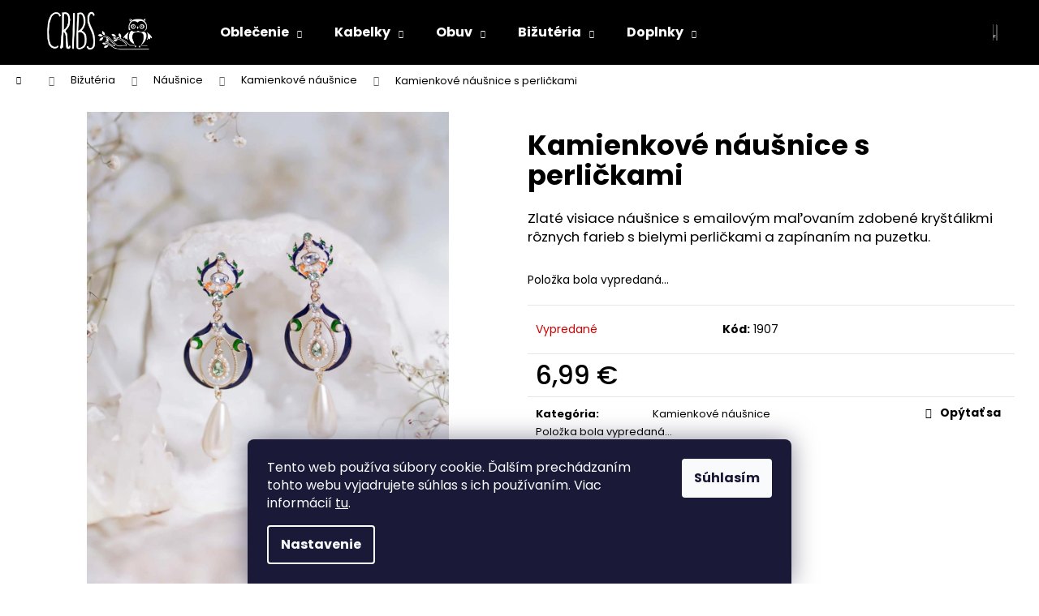

--- FILE ---
content_type: text/html; charset=utf-8
request_url: https://www.cribs.sk/kamienkove-nausnice-s-perlickami/
body_size: 27124
content:
<!doctype html><html lang="sk" dir="ltr" class="header-background-dark external-fonts-loaded"><head><meta charset="utf-8" /><meta name="viewport" content="width=device-width,initial-scale=1" /><title>Kamienkové náušnice s perličkami - CRIBS.sk - váš módny butik</title><link rel="preconnect" href="https://cdn.myshoptet.com" /><link rel="dns-prefetch" href="https://cdn.myshoptet.com" /><link rel="preload" href="https://cdn.myshoptet.com/prj/dist/master/cms/libs/jquery/jquery-1.11.3.min.js" as="script" /><link href="https://cdn.myshoptet.com/prj/dist/master/cms/templates/frontend_templates/shared/css/font-face/poppins.css" rel="stylesheet"><link href="https://cdn.myshoptet.com/prj/dist/master/shop/dist/font-shoptet-12.css.d637f40c301981789c16.css" rel="stylesheet"><script>
dataLayer = [];
dataLayer.push({'shoptet' : {
    "pageId": 1142,
    "pageType": "productDetail",
    "currency": "EUR",
    "currencyInfo": {
        "decimalSeparator": ",",
        "exchangeRate": 1,
        "priceDecimalPlaces": 2,
        "symbol": "\u20ac",
        "symbolLeft": 0,
        "thousandSeparator": " "
    },
    "language": "sk",
    "projectId": 369070,
    "product": {
        "id": 1907,
        "guid": "f7c8005e-7e7f-11eb-950b-0cc47a6c9c84",
        "hasVariants": false,
        "codes": [
            {
                "code": 1907
            }
        ],
        "code": "1907",
        "name": "Kamienkov\u00e9 n\u00e1u\u0161nice s perli\u010dkami",
        "appendix": "",
        "weight": 0,
        "currentCategory": "Bi\u017eut\u00e9ria | N\u00e1u\u0161nice | Kamienkov\u00e9 n\u00e1u\u0161nice",
        "currentCategoryGuid": "b98048c9-7d07-11eb-ac23-ac1f6b0076ec",
        "defaultCategory": "Bi\u017eut\u00e9ria | N\u00e1u\u0161nice | Kamienkov\u00e9 n\u00e1u\u0161nice",
        "defaultCategoryGuid": "b98048c9-7d07-11eb-ac23-ac1f6b0076ec",
        "currency": "EUR",
        "priceWithVat": 6.9900000000000002
    },
    "stocks": [
        {
            "id": 4,
            "title": "CRIBS Bardejov",
            "isDeliveryPoint": 1,
            "visibleOnEshop": 1
        },
        {
            "id": "ext",
            "title": "Sklad",
            "isDeliveryPoint": 0,
            "visibleOnEshop": 1
        }
    ],
    "cartInfo": {
        "id": null,
        "freeShipping": false,
        "freeShippingFrom": 80,
        "leftToFreeGift": {
            "formattedPrice": "0 \u20ac",
            "priceLeft": 0
        },
        "freeGift": false,
        "leftToFreeShipping": {
            "priceLeft": 80,
            "dependOnRegion": 0,
            "formattedPrice": "80 \u20ac"
        },
        "discountCoupon": [],
        "getNoBillingShippingPrice": {
            "withoutVat": 0,
            "vat": 0,
            "withVat": 0
        },
        "cartItems": [],
        "taxMode": "ORDINARY"
    },
    "cart": [],
    "customer": {
        "priceRatio": 1,
        "priceListId": 1,
        "groupId": null,
        "registered": false,
        "mainAccount": false
    }
}});
dataLayer.push({'cookie_consent' : {
    "marketing": "denied",
    "analytics": "denied"
}});
document.addEventListener('DOMContentLoaded', function() {
    shoptet.consent.onAccept(function(agreements) {
        if (agreements.length == 0) {
            return;
        }
        dataLayer.push({
            'cookie_consent' : {
                'marketing' : (agreements.includes(shoptet.config.cookiesConsentOptPersonalisation)
                    ? 'granted' : 'denied'),
                'analytics': (agreements.includes(shoptet.config.cookiesConsentOptAnalytics)
                    ? 'granted' : 'denied')
            },
            'event': 'cookie_consent'
        });
    });
});
</script>

<!-- Google Tag Manager -->
<script>(function(w,d,s,l,i){w[l]=w[l]||[];w[l].push({'gtm.start':
new Date().getTime(),event:'gtm.js'});var f=d.getElementsByTagName(s)[0],
j=d.createElement(s),dl=l!='dataLayer'?'&l='+l:'';j.async=true;j.src=
'https://www.googletagmanager.com/gtm.js?id='+i+dl;f.parentNode.insertBefore(j,f);
})(window,document,'script','dataLayer','GTM-MQ8S22GS');</script>
<!-- End Google Tag Manager -->

<meta property="og:type" content="website"><meta property="og:site_name" content="cribs.sk"><meta property="og:url" content="https://www.cribs.sk/kamienkove-nausnice-s-perlickami/"><meta property="og:title" content="Kamienkové náušnice s perličkami - CRIBS.sk - váš módny butik"><meta name="author" content="CRIBS.sk - váš módny butik"><meta name="web_author" content="Shoptet.sk"><meta name="dcterms.rightsHolder" content="www.cribs.sk"><meta name="robots" content="index,follow"><meta property="og:image" content="https://cdn.myshoptet.com/usr/www.cribs.sk/user/shop/big/1907_nausnice--spolocenske-nausnice--pekne--stylove-nausnice--etno-nausnice--slamene--drevene--kamienkove--mramorove--kvietkovane--vzorovane--leo--musle-153.jpg?6043843b"><meta property="og:description" content="Kamienkové náušnice s perličkami. Zlaté visiace náušnice s emailovým maľovaním zdobené kryštálikmi rôznych farieb s bielymi perličkami a zapínaním na puzetku."><meta name="description" content="Kamienkové náušnice s perličkami. Zlaté visiace náušnice s emailovým maľovaním zdobené kryštálikmi rôznych farieb s bielymi perličkami a zapínaním na puzetku."><meta name="google-site-verification" content="aprouBhii7bkn144h_DQ-DLGBrdVBNhNFAPrASWEGg0"><meta property="product:price:amount" content="6.99"><meta property="product:price:currency" content="EUR"><style>:root {--color-primary: #000000;--color-primary-h: 0;--color-primary-s: 0%;--color-primary-l: 0%;--color-primary-hover: #343434;--color-primary-hover-h: 0;--color-primary-hover-s: 0%;--color-primary-hover-l: 20%;--color-secondary: #000000;--color-secondary-h: 0;--color-secondary-s: 0%;--color-secondary-l: 0%;--color-secondary-hover: #343434;--color-secondary-hover-h: 0;--color-secondary-hover-s: 0%;--color-secondary-hover-l: 20%;--color-tertiary: #c0c0c0;--color-tertiary-h: 0;--color-tertiary-s: 0%;--color-tertiary-l: 75%;--color-tertiary-hover: #c0c0c0;--color-tertiary-hover-h: 0;--color-tertiary-hover-s: 0%;--color-tertiary-hover-l: 75%;--color-header-background: #000000;--template-font: "Poppins";--template-headings-font: "Poppins";--header-background-url: none;--cookies-notice-background: #1A1937;--cookies-notice-color: #F8FAFB;--cookies-notice-button-hover: #f5f5f5;--cookies-notice-link-hover: #27263f;--templates-update-management-preview-mode-content: "Náhľad aktualizácií šablóny je aktívny pre váš prehliadač."}</style>
    
    <link href="https://cdn.myshoptet.com/prj/dist/master/shop/dist/main-12.less.a712b24f4ee06168baf8.css" rel="stylesheet" />
        
    <script>var shoptet = shoptet || {};</script>
    <script src="https://cdn.myshoptet.com/prj/dist/master/shop/dist/main-3g-header.js.27c4444ba5dd6be3416d.js"></script>
<!-- User include --><!-- service 417(71) html code header -->
<style>
@media screen and (max-width: 767px) {
body.sticky-mobile:not(.paxio-merkur):not(.venus) .dropdown {display: none !important;}
body.sticky-mobile:not(.paxio-merkur):not(.venus) .languagesMenu{right: 98px; position: absolute;}
body.sticky-mobile:not(.paxio-merkur):not(.venus) .languagesMenu .caret{display: none !important;}
body.sticky-mobile:not(.paxio-merkur):not(.venus) .languagesMenu.open .languagesMenu__content {display: block;right: 0;left: auto;}
.template-12 #header .site-name {max-width: 40% !important;}
}
@media screen and (-ms-high-contrast: active), (-ms-high-contrast: none) {
.template-12 #header {position: fixed; width: 100%;}
.template-12 #content-wrapper.content-wrapper{padding-top: 80px;}
}
.sticky-mobile #header-image{display: none;}
@media screen and (max-width: 640px) {
.template-04.sticky-mobile #header-cart{position: fixed;top: 3px;right: 92px;}
.template-04.sticky-mobile #header-cart::before {font-size: 32px;}
.template-04.sticky-mobile #header-cart strong{display: none;}
}
@media screen and (min-width: 641px) {
.dklabGarnet #main-wrapper {overflow: visible !important;}
}
.dklabGarnet.sticky-mobile #logo img {top: 0 !important;}
@media screen and (min-width: 768px){
.top-navigation-bar .site-name {display: none;}
}
/*NOVÁ VERZE MOBILNÍ HLAVIČKY*/
@media screen and (max-width: 767px){
.scrolled-down body:not(.ordering-process):not(.search-window-visible) .top-navigation-bar {transform: none !important;}
.scrolled-down body:not(.ordering-process):not(.search-window-visible) #header .site-name {transform: none !important;}
.scrolled-down body:not(.ordering-process):not(.search-window-visible) #header .cart-count {transform: none !important;}
.scrolled-down #header {transform: none !important;}

body.template-11.mobile-header-version-1:not(.paxio-merkur):not(.venus) .top-navigation-bar .site-name{display: none !important;}
body.template-11.mobile-header-version-1:not(.paxio-merkur):not(.venus) #header .cart-count {top: -39px !important;position: absolute !important;}
.template-11.sticky-mobile.mobile-header-version-1 .responsive-tools > a[data-target="search"] {visibility: visible;}
.template-12.mobile-header-version-1 #header{position: fixed !important;}
.template-09.mobile-header-version-1.sticky-mobile .top-nav .subnav-left {visibility: visible;}
}

/*Disco*/
@media screen and (min-width: 768px){
.template-13:not(.jupiter) #header, .template-14 #header{position: sticky;top: 0;z-index: 8;}
.template-14.search-window-visible #header{z-index: 9999;}
body.navigation-hovered::before {z-index: 7;}
/*
.template-13 .top-navigation-bar{z-index: 10000;}
.template-13 .popup-widget {z-index: 10001;}
*/
.scrolled .template-13 #header, .scrolled .template-14 #header{box-shadow: 0 2px 10px rgba(0,0,0,0.1);}
.search-focused::before{z-index: 8;}
.top-navigation-bar{z-index: 9;position: relative;}
.paxio-merkur.top-navigation-menu-visible #header .search-form .form-control {z-index: 1;}
.paxio-merkur.top-navigation-menu-visible .search-form::before {z-index: 1;}
.scrolled .popup-widget.cart-widget {position: fixed;top: 68px !important;}

/* MERKUR */
.paxio-merkur.sticky-mobile.template-11 #oblibeneBtn{line-height: 70px !important;}
}


/* VENUS */
@media screen and (min-width: 768px){
.venus.sticky-mobile:not(.ordering-process) #header {position: fixed !important;width: 100%;transform: none !important;translate: none !important;box-shadow: 0 2px 10px rgba(0,0,0,0.1);visibility: visible !important;opacity: 1 !important;}
.venus.sticky-mobile:not(.ordering-process) .overall-wrapper{padding-top: 160px;}
.venus.sticky-mobile.type-index:not(.ordering-process) .overall-wrapper{padding-top: 85px;}
.venus.sticky-mobile:not(.ordering-process) #content-wrapper.content-wrapper {padding-top: 0 !important;}
}
@media screen and (max-width: 767px){
.template-14 .top-navigation-bar > .site-name{display: none !important;}
.template-14 #header .header-top .header-top-wrapper .site-name{margin: 0;}
}
/* JUPITER */
@media screen and (max-width: 767px){
.scrolled-down body.jupiter:not(.ordering-process):not(.search-window-visible) #header .site-name {-webkit-transform: translateX(-50%) !important;transform: translateX(-50%) !important;}
}
@media screen and (min-width: 768px){
.jupiter.sticky-header #header::after{display: none;}
.jupiter.sticky-header #header{position: fixed; top: 0; width: 100%;z-index: 99;}
.jupiter.sticky-header.ordering-process #header{position: relative;}
.jupiter.sticky-header .overall-wrapper{padding-top: 182px;}
.jupiter.sticky-header.ordering-process .overall-wrapper{padding-top: 0;}
.jupiter.sticky-header #header .header-top {height: 80px;}
}
</style>
<!-- service 421(75) html code header -->
<style>
body:not(.template-07):not(.template-09):not(.template-10):not(.template-11):not(.template-12):not(.template-13):not(.template-14) #return-to-top i::before {content: 'a';}
#return-to-top i:before {content: '\e911';}
#return-to-top {
z-index: 99999999;
    position: fixed;
    bottom: 45px;
    right: 20px;
background: rgba(0, 0, 0, 0.7);
    width: 50px;
    height: 50px;
    display: block;
    text-decoration: none;
    -webkit-border-radius: 35px;
    -moz-border-radius: 35px;
    border-radius: 35px;
    display: none;
    -webkit-transition: all 0.3s linear;
    -moz-transition: all 0.3s ease;
    -ms-transition: all 0.3s ease;
    -o-transition: all 0.3s ease;
    transition: all 0.3s ease;
}
#return-to-top i {color: #fff;margin: -10px 0 0 -10px;position: relative;left: 50%;top: 50%;font-size: 19px;-webkit-transition: all 0.3s ease;-moz-transition: all 0.3s ease;-ms-transition: all 0.3s ease;-o-transition: all 0.3s ease;transition: all 0.3s ease;height: 20px;width: 20px;text-align: center;display: block;font-style: normal;}
#return-to-top:hover {
    background: rgba(0, 0, 0, 0.9);
}
#return-to-top:hover i {
    color: #fff;
}
.icon-chevron-up::before {
font-weight: bold;
}
.ordering-process #return-to-top{display: none !important;}
</style>
<!-- service 565(213) html code header -->
<!--
<link rel="stylesheet" type="text/css" href="https://app.visual.ws/gpwebpay_shoptet/shoptet.css">
<script async defer type="text/javascript" src="https://app.visual.ws/gpwebpay_shoptet/shoptet.js"></script>
-->
<!-- project html code header -->
<style>
.link-icon.print { display: none; }
.link-icon.share { display: none; }
.show-related { display: none; }
</style>

<style>
.shp-tabs-row a[href$="#productsRelated"] {
display: none !important;
}
#tab-content {
display: flex;
flex-direction: column;
}
#productsRelated {
display: block !important;
opacity: 1 !important;
order: 99;
}
#productsRelated:before {
content: 'Súvisiace produkty';
font-size: 140%;
margin-top: 30px;
display: block;
}
</style>

<style>
@media only screen and (max-width: 500px) {

.p-short-description img{
float: none !important; margin: 0 auto !important; display: block !important
}
}
</style>
<!-- /User include --><link rel="shortcut icon" href="/favicon.ico" type="image/x-icon" /><link rel="canonical" href="https://www.cribs.sk/kamienkove-nausnice-s-perlickami/" /><script>!function(){var t={9196:function(){!function(){var t=/\[object (Boolean|Number|String|Function|Array|Date|RegExp)\]/;function r(r){return null==r?String(r):(r=t.exec(Object.prototype.toString.call(Object(r))))?r[1].toLowerCase():"object"}function n(t,r){return Object.prototype.hasOwnProperty.call(Object(t),r)}function e(t){if(!t||"object"!=r(t)||t.nodeType||t==t.window)return!1;try{if(t.constructor&&!n(t,"constructor")&&!n(t.constructor.prototype,"isPrototypeOf"))return!1}catch(t){return!1}for(var e in t);return void 0===e||n(t,e)}function o(t,r,n){this.b=t,this.f=r||function(){},this.d=!1,this.a={},this.c=[],this.e=function(t){return{set:function(r,n){u(c(r,n),t.a)},get:function(r){return t.get(r)}}}(this),i(this,t,!n);var e=t.push,o=this;t.push=function(){var r=[].slice.call(arguments,0),n=e.apply(t,r);return i(o,r),n}}function i(t,n,o){for(t.c.push.apply(t.c,n);!1===t.d&&0<t.c.length;){if("array"==r(n=t.c.shift()))t:{var i=n,a=t.a;if("string"==r(i[0])){for(var f=i[0].split("."),s=f.pop(),p=(i=i.slice(1),0);p<f.length;p++){if(void 0===a[f[p]])break t;a=a[f[p]]}try{a[s].apply(a,i)}catch(t){}}}else if("function"==typeof n)try{n.call(t.e)}catch(t){}else{if(!e(n))continue;for(var l in n)u(c(l,n[l]),t.a)}o||(t.d=!0,t.f(t.a,n),t.d=!1)}}function c(t,r){for(var n={},e=n,o=t.split("."),i=0;i<o.length-1;i++)e=e[o[i]]={};return e[o[o.length-1]]=r,n}function u(t,o){for(var i in t)if(n(t,i)){var c=t[i];"array"==r(c)?("array"==r(o[i])||(o[i]=[]),u(c,o[i])):e(c)?(e(o[i])||(o[i]={}),u(c,o[i])):o[i]=c}}window.DataLayerHelper=o,o.prototype.get=function(t){var r=this.a;t=t.split(".");for(var n=0;n<t.length;n++){if(void 0===r[t[n]])return;r=r[t[n]]}return r},o.prototype.flatten=function(){this.b.splice(0,this.b.length),this.b[0]={},u(this.a,this.b[0])}}()}},r={};function n(e){var o=r[e];if(void 0!==o)return o.exports;var i=r[e]={exports:{}};return t[e](i,i.exports,n),i.exports}n.n=function(t){var r=t&&t.__esModule?function(){return t.default}:function(){return t};return n.d(r,{a:r}),r},n.d=function(t,r){for(var e in r)n.o(r,e)&&!n.o(t,e)&&Object.defineProperty(t,e,{enumerable:!0,get:r[e]})},n.o=function(t,r){return Object.prototype.hasOwnProperty.call(t,r)},function(){"use strict";n(9196)}()}();</script>    <!-- Global site tag (gtag.js) - Google Analytics -->
    <script async src="https://www.googletagmanager.com/gtag/js?id=G-VSL3NKEEF8"></script>
    <script>
        
        window.dataLayer = window.dataLayer || [];
        function gtag(){dataLayer.push(arguments);}
        

                    console.debug('default consent data');

            gtag('consent', 'default', {"ad_storage":"denied","analytics_storage":"denied","ad_user_data":"denied","ad_personalization":"denied","wait_for_update":500});
            dataLayer.push({
                'event': 'default_consent'
            });
        
        gtag('js', new Date());

        
                gtag('config', 'G-VSL3NKEEF8', {"groups":"GA4","send_page_view":false,"content_group":"productDetail","currency":"EUR","page_language":"sk"});
        
                gtag('config', 'AW-16605472188', {"allow_enhanced_conversions":true});
        
        
        
        
        
                    gtag('event', 'page_view', {"send_to":"GA4","page_language":"sk","content_group":"productDetail","currency":"EUR"});
        
                gtag('set', 'currency', 'EUR');

        gtag('event', 'view_item', {
            "send_to": "UA",
            "items": [
                {
                    "id": "1907",
                    "name": "Kamienkov\u00e9 n\u00e1u\u0161nice s perli\u010dkami",
                    "category": "Bi\u017eut\u00e9ria \/ N\u00e1u\u0161nice \/ Kamienkov\u00e9 n\u00e1u\u0161nice",
                                                            "price": 6.99
                }
            ]
        });
        
        
        
        
        
                    gtag('event', 'view_item', {"send_to":"GA4","page_language":"sk","content_group":"productDetail","value":6.9900000000000002,"currency":"EUR","items":[{"item_id":"1907","item_name":"Kamienkov\u00e9 n\u00e1u\u0161nice s perli\u010dkami","item_category":"Bi\u017eut\u00e9ria","item_category2":"N\u00e1u\u0161nice","item_category3":"Kamienkov\u00e9 n\u00e1u\u0161nice","price":6.9900000000000002,"quantity":1,"index":0}]});
        
        
        
        
        
        
        
        document.addEventListener('DOMContentLoaded', function() {
            if (typeof shoptet.tracking !== 'undefined') {
                for (var id in shoptet.tracking.bannersList) {
                    gtag('event', 'view_promotion', {
                        "send_to": "UA",
                        "promotions": [
                            {
                                "id": shoptet.tracking.bannersList[id].id,
                                "name": shoptet.tracking.bannersList[id].name,
                                "position": shoptet.tracking.bannersList[id].position
                            }
                        ]
                    });
                }
            }

            shoptet.consent.onAccept(function(agreements) {
                if (agreements.length !== 0) {
                    console.debug('gtag consent accept');
                    var gtagConsentPayload =  {
                        'ad_storage': agreements.includes(shoptet.config.cookiesConsentOptPersonalisation)
                            ? 'granted' : 'denied',
                        'analytics_storage': agreements.includes(shoptet.config.cookiesConsentOptAnalytics)
                            ? 'granted' : 'denied',
                                                                                                'ad_user_data': agreements.includes(shoptet.config.cookiesConsentOptPersonalisation)
                            ? 'granted' : 'denied',
                        'ad_personalization': agreements.includes(shoptet.config.cookiesConsentOptPersonalisation)
                            ? 'granted' : 'denied',
                        };
                    console.debug('update consent data', gtagConsentPayload);
                    gtag('consent', 'update', gtagConsentPayload);
                    dataLayer.push(
                        { 'event': 'update_consent' }
                    );
                }
            });
        });
    </script>
</head><body class="desktop id-1142 in-kamienkove-nausnice template-12 type-product type-detail one-column-body columns-mobile-2 columns-3 ums_forms_redesign--off ums_a11y_category_page--on ums_discussion_rating_forms--off ums_flags_display_unification--on ums_a11y_login--on mobile-header-version-0"><noscript>
    <style>
        #header {
            padding-top: 0;
            position: relative !important;
            top: 0;
        }
        .header-navigation {
            position: relative !important;
        }
        .overall-wrapper {
            margin: 0 !important;
        }
        body:not(.ready) {
            visibility: visible !important;
        }
    </style>
    <div class="no-javascript">
        <div class="no-javascript__title">Musíte zmeniť nastavenie vášho prehliadača</div>
        <div class="no-javascript__text">Pozrite sa na: <a href="https://www.google.com/support/bin/answer.py?answer=23852">Ako povoliť JavaScript vo vašom prehliadači</a>.</div>
        <div class="no-javascript__text">Ak používate software na blokovanie reklám, možno bude potrebné, aby ste povolili JavaScript z tejto stránky.</div>
        <div class="no-javascript__text">Ďakujeme.</div>
    </div>
</noscript>

        <div id="fb-root"></div>
        <script>
            window.fbAsyncInit = function() {
                FB.init({
                    autoLogAppEvents : true,
                    xfbml            : true,
                    version          : 'v24.0'
                });
            };
        </script>
        <script async defer crossorigin="anonymous" src="https://connect.facebook.net/sk_SK/sdk.js#xfbml=1&version=v24.0"></script>
<!-- Google Tag Manager (noscript) -->
<noscript><iframe src="https://www.googletagmanager.com/ns.html?id=GTM-MQ8S22GS"
height="0" width="0" style="display:none;visibility:hidden"></iframe></noscript>
<!-- End Google Tag Manager (noscript) -->

    <div class="siteCookies siteCookies--bottom siteCookies--dark js-siteCookies" role="dialog" data-testid="cookiesPopup" data-nosnippet>
        <div class="siteCookies__form">
            <div class="siteCookies__content">
                <div class="siteCookies__text">
                    Tento web používa súbory cookie. Ďalším prechádzaním tohto webu vyjadrujete súhlas s ich používaním. Viac informácií <a href="http://www.cribs.sk/podmienky-ochrany-osobnych-udajov/" target="\">tu</a>.
                </div>
                <p class="siteCookies__links">
                    <button class="siteCookies__link js-cookies-settings" aria-label="Nastavenia cookies" data-testid="cookiesSettings">Nastavenie</button>
                </p>
            </div>
            <div class="siteCookies__buttonWrap">
                                <button class="siteCookies__button js-cookiesConsentSubmit" value="all" aria-label="Prijať cookies" data-testid="buttonCookiesAccept">Súhlasím</button>
            </div>
        </div>
        <script>
            document.addEventListener("DOMContentLoaded", () => {
                const siteCookies = document.querySelector('.js-siteCookies');
                document.addEventListener("scroll", shoptet.common.throttle(() => {
                    const st = document.documentElement.scrollTop;
                    if (st > 1) {
                        siteCookies.classList.add('siteCookies--scrolled');
                    } else {
                        siteCookies.classList.remove('siteCookies--scrolled');
                    }
                }, 100));
            });
        </script>
    </div>
<a href="#content" class="skip-link sr-only">Prejsť na obsah</a><div class="overall-wrapper">
    <div class="user-action">
                        <dialog id="login" class="dialog dialog--modal dialog--fullscreen js-dialog--modal" aria-labelledby="loginHeading">
        <div class="dialog__close dialog__close--arrow">
                        <button type="button" class="btn toggle-window-arr" data-dialog-close data-testid="backToShop">Späť <span>do obchodu</span></button>
            </div>
        <div class="dialog__wrapper">
            <div class="dialog__content dialog__content--form">
                <div class="dialog__header">
                    <h2 id="loginHeading" class="dialog__heading dialog__heading--login">Prihlásenie k vášmu účtu</h2>
                </div>
                <div id="customerLogin" class="dialog__body">
                    <form action="/action/Customer/Login/" method="post" id="formLoginIncluded" class="csrf-enabled formLogin" data-testid="formLogin"><input type="hidden" name="referer" value="" /><div class="form-group"><div class="input-wrapper email js-validated-element-wrapper no-label"><input type="email" name="email" class="form-control" autofocus placeholder="E-mailová adresa (napr. jan@novak.sk)" data-testid="inputEmail" autocomplete="email" required /></div></div><div class="form-group"><div class="input-wrapper password js-validated-element-wrapper no-label"><input type="password" name="password" class="form-control" placeholder="Heslo" data-testid="inputPassword" autocomplete="current-password" required /><span class="no-display">Nemôžete vyplniť toto pole</span><input type="text" name="surname" value="" class="no-display" /></div></div><div class="form-group"><div class="login-wrapper"><button type="submit" class="btn btn-secondary btn-text btn-login" data-testid="buttonSubmit">Prihlásiť sa</button><div class="password-helper"><a href="/registracia/" data-testid="signup" rel="nofollow">Nová registrácia</a><a href="/klient/zabudnute-heslo/" rel="nofollow">Zabudnuté heslo</a></div></div></div></form>
                </div>
            </div>
        </div>
    </dialog>
            </div>
<header id="header"><div class="container navigation-wrapper"><div class="site-name"><a href="/" data-testid="linkWebsiteLogo"><img src="https://cdn.myshoptet.com/usr/www.cribs.sk/user/logos/cribs__d__mska_m__da__kabelky__m__dna_obuv____t__lov___doplnky-6.jpg" alt="CRIBS.sk - váš módny butik" fetchpriority="low" /></a></div><nav id="navigation" aria-label="Hlavné menu" data-collapsible="true"><div class="navigation-in menu"><ul class="menu-level-1" role="menubar" data-testid="headerMenuItems"><li class="menu-item-673 ext" role="none"><a href="/damske-oblecenie/" data-testid="headerMenuItem" role="menuitem" aria-haspopup="true" aria-expanded="false"><b>Oblečenie</b><span class="submenu-arrow"></span></a><ul class="menu-level-2" aria-label="Oblečenie" tabindex="-1" role="menu"><li class="menu-item-1276" role="none"><a href="/najpredavanejsie/" data-testid="headerMenuItem" role="menuitem"><span>BESTSELLERs💋</span></a>
                        </li><li class="menu-item-676" role="none"><a href="/saty/" data-image="https://cdn.myshoptet.com/usr/www.cribs.sk/user/categories/thumb/23-1.jpg" data-testid="headerMenuItem" role="menuitem"><span>Šaty</span></a>
                        </li><li class="menu-item-718" role="none"><a href="/damske-sukne/" data-testid="headerMenuItem" role="menuitem"><span>Sukne</span></a>
                        </li><li class="menu-item-739" role="none"><a href="/damske-sortky/" data-testid="headerMenuItem" role="menuitem"><span>Šórtky</span></a>
                        </li><li class="menu-item-721" role="none"><a href="/damske-tricka-a-topy/" data-testid="headerMenuItem" role="menuitem"><span>Tričká a Topy</span></a>
                        </li><li class="menu-item-712" role="none"><a href="/damske-bluzky-a-kosele/" data-testid="headerMenuItem" role="menuitem"><span>Blúzky a Košele</span></a>
                        </li><li class="menu-item-1103" role="none"><a href="/basic-oblecenie/" data-testid="headerMenuItem" role="menuitem"><span>Basics</span></a>
                        </li><li class="menu-item-787" role="none"><a href="/silonky/" data-testid="headerMenuItem" role="menuitem"><span>Silonky</span></a>
                        </li><li class="menu-item-1175" role="none"><a href="/spodna-bielizen/" data-testid="headerMenuItem" role="menuitem"><span>Spodná bielizeň</span></a>
                        </li><li class="menu-item-736" role="none"><a href="/damske-svetre/" data-testid="headerMenuItem" role="menuitem"><span>Svetre</span></a>
                        </li><li class="menu-item-745" role="none"><a href="/damske-mikiny/" data-testid="headerMenuItem" role="menuitem"><span>Mikiny</span></a>
                        </li><li class="menu-item-748" role="none"><a href="/damske-kabaty-a-bundy/" data-testid="headerMenuItem" role="menuitem"><span>Kabáty a Bundy</span></a>
                        </li><li class="menu-item-742" role="none"><a href="/damske-bundicky/" data-testid="headerMenuItem" role="menuitem"><span>Bundičky</span></a>
                        </li><li class="menu-item-724" role="none"><a href="/damske-nohavice-a-rifle/" data-testid="headerMenuItem" role="menuitem"><span>Nohavice a Rifle</span></a>
                        </li><li class="menu-item-730" role="none"><a href="/damske-saka-a-blejzre/" data-testid="headerMenuItem" role="menuitem"><span>Saká a Blejzre</span></a>
                        </li><li class="menu-item-677" role="none"><a href="/damske-overaly/" data-image="https://cdn.myshoptet.com/usr/www.cribs.sk/user/categories/thumb/34-1.jpg" data-testid="headerMenuItem" role="menuitem"><span>Overaly</span></a>
                        </li><li class="menu-item-1049" role="none"><a href="/damske-supravy/" data-testid="headerMenuItem" role="menuitem"><span>Súpravy</span></a>
                        </li></ul></li>
<li class="menu-item-674 ext" role="none"><a href="/kabelky/" data-testid="headerMenuItem" role="menuitem" aria-haspopup="true" aria-expanded="false"><b>Kabelky</b><span class="submenu-arrow"></span></a><ul class="menu-level-2" aria-label="Kabelky" tabindex="-1" role="menu"><li class="menu-item-918" role="none"><a href="/velke-kabelky/" data-testid="headerMenuItem" role="menuitem"><span>Veľké</span></a>
                        </li><li class="menu-item-760" role="none"><a href="/crossbody-kabelky/" data-testid="headerMenuItem" role="menuitem"><span>Crossbody</span></a>
                        </li><li class="menu-item-751" role="none"><a href="/ladvinky/" data-testid="headerMenuItem" role="menuitem"><span>Ľadvinky</span></a>
                        </li><li class="menu-item-754" role="none"><a href="/ruksaky/" data-testid="headerMenuItem" role="menuitem"><span>Ruksaky</span></a>
                        </li><li class="menu-item-763" role="none"><a href="/plesove/" data-testid="headerMenuItem" role="menuitem"><span>Plesové</span></a>
                        </li><li class="menu-item-766" role="none"><a href="/penazenky/" data-testid="headerMenuItem" role="menuitem"><span>Peňaženky</span></a>
                        </li><li class="menu-item-1097" role="none"><a href="/listove-kabelky/" data-testid="headerMenuItem" role="menuitem"><span>Listové</span></a>
                        </li></ul></li>
<li class="menu-item-683 ext" role="none"><a href="/damska-obuv/" data-testid="headerMenuItem" role="menuitem" aria-haspopup="true" aria-expanded="false"><b>Obuv</b><span class="submenu-arrow"></span></a><ul class="menu-level-2" aria-label="Obuv" tabindex="-1" role="menu"><li class="menu-item-820" role="none"><a href="/cizmy/" data-testid="headerMenuItem" role="menuitem"><span>Čižmy</span></a>
                        </li><li class="menu-item-817" role="none"><a href="/damske-podpatky/" data-testid="headerMenuItem" role="menuitem"><span>Podpätky</span></a>
                        </li><li class="menu-item-1058" role="none"><a href="/damske-papucky/" data-testid="headerMenuItem" role="menuitem"><span>Papučky</span></a>
                        </li><li class="menu-item-808" role="none"><a href="/damske-lodicky/" data-testid="headerMenuItem" role="menuitem"><span>Lodičky</span></a>
                        </li><li class="menu-item-805" role="none"><a href="/damske-tenisky/" data-testid="headerMenuItem" role="menuitem"><span>Tenisky</span></a>
                        </li><li class="menu-item-811" role="none"><a href="/damske-espadrilky/" data-testid="headerMenuItem" role="menuitem"><span>Espadrilky</span></a>
                        </li><li class="menu-item-802" role="none"><a href="/sandalky/" data-testid="headerMenuItem" role="menuitem"><span>Sandálky</span></a>
                        </li><li class="menu-item-814" role="none"><a href="/damske-slapky/" data-testid="headerMenuItem" role="menuitem"><span>Šľapky</span></a>
                        </li></ul></li>
<li class="menu-item-706 ext" role="none"><a href="/bizuteria/" data-testid="headerMenuItem" role="menuitem" aria-haspopup="true" aria-expanded="false"><b>Bižutéria</b><span class="submenu-arrow"></span></a><ul class="menu-level-2" aria-label="Bižutéria" tabindex="-1" role="menu"><li class="menu-item-769" role="none"><a href="/bizuteria-do-vlasov/" data-testid="headerMenuItem" role="menuitem"><span>Do vlasov</span></a>
                        </li><li class="menu-item-772" role="none"><a href="/damske-nausnice/" data-testid="headerMenuItem" role="menuitem"><span>Náušnice</span></a>
                        </li><li class="menu-item-775" role="none"><a href="/damske-nahrdelniky/" data-testid="headerMenuItem" role="menuitem"><span>Náhrdelníky</span></a>
                        </li><li class="menu-item-778" role="none"><a href="/damske-naramky/" data-testid="headerMenuItem" role="menuitem"><span>Náramky</span></a>
                        </li><li class="menu-item-781" role="none"><a href="/bizuteria-sety/" data-testid="headerMenuItem" role="menuitem"><span>Sety</span></a>
                        </li><li class="menu-item-1073" role="none"><a href="/bizuteria-ostatne/" data-testid="headerMenuItem" role="menuitem"><span>Ostatné</span></a>
                        </li></ul></li>
<li class="menu-item-709 ext" role="none"><a href="/doplnky/" data-testid="headerMenuItem" role="menuitem" aria-haspopup="true" aria-expanded="false"><b>Doplnky</b><span class="submenu-arrow"></span></a><ul class="menu-level-2" aria-label="Doplnky" tabindex="-1" role="menu"><li class="menu-item-1088" role="none"><a href="/damske-nadkolienky/" data-testid="headerMenuItem" role="menuitem"><span>Nadkolienky</span></a>
                        </li><li class="menu-item-796" role="none"><a href="/damske-celenky/" data-testid="headerMenuItem" role="menuitem"><span>Čelenky</span></a>
                        </li><li class="menu-item-790" role="none"><a href="/damske-ciapky/" data-testid="headerMenuItem" role="menuitem"><span>Čiapky</span></a>
                        </li><li class="menu-item-799" role="none"><a href="/damske-rukavice/" data-testid="headerMenuItem" role="menuitem"><span>Rukavice</span></a>
                        </li><li class="menu-item-793" role="none"><a href="/damske-saly/" data-testid="headerMenuItem" role="menuitem"><span>Šály</span></a>
                        </li><li class="menu-item-921" role="none"><a href="/damske-opasky/" data-testid="headerMenuItem" role="menuitem"><span>Opasky</span></a>
                        </li><li class="menu-item-1076" role="none"><a href="/damske-klobuky/" data-testid="headerMenuItem" role="menuitem"><span>Klobúky</span></a>
                        </li><li class="menu-item-1079" role="none"><a href="/damske-okuliare/" data-testid="headerMenuItem" role="menuitem"><span>Okuliare</span></a>
                        </li><li class="menu-item-1082" role="none"><a href="/damske-satky/" data-testid="headerMenuItem" role="menuitem"><span>Šatky</span></a>
                        </li><li class="menu-item-1091" role="none"><a href="/make-up/" data-testid="headerMenuItem" role="menuitem"><span>Make-up</span></a>
                        </li></ul></li>
</ul></div><span class="navigation-close"></span></nav><div class="menu-helper" data-testid="hamburgerMenu"><span>Viac</span></div>

    <div class="navigation-buttons">
                <a href="#" class="toggle-window" data-target="search" data-testid="linkSearchIcon"><span class="sr-only">Hľadať</span></a>
                    
        <button class="top-nav-button top-nav-button-login" type="button" data-dialog-id="login" aria-haspopup="dialog" aria-controls="login" data-testid="signin">
            <span class="sr-only">Prihlásenie</span>
        </button>
                    <a href="/kosik/" class="toggle-window cart-count" data-target="cart" data-testid="headerCart" rel="nofollow" aria-haspopup="dialog" aria-expanded="false" aria-controls="cart-widget"><span class="sr-only">Nákupný košík</span></a>
        <a href="#" class="toggle-window" data-target="navigation" data-testid="hamburgerMenu"><span class="sr-only">Menu</span></a>
    </div>

</div></header><!-- / header -->


<div id="content-wrapper" class="container_resetted content-wrapper">
    
                                <div class="breadcrumbs navigation-home-icon-wrapper" itemscope itemtype="https://schema.org/BreadcrumbList">
                                                                            <span id="navigation-first" data-basetitle="CRIBS.sk - váš módny butik" itemprop="itemListElement" itemscope itemtype="https://schema.org/ListItem">
                <a href="/" itemprop="item" class="navigation-home-icon"><span class="sr-only" itemprop="name">Domov</span></a>
                <span class="navigation-bullet">/</span>
                <meta itemprop="position" content="1" />
            </span>
                                <span id="navigation-1" itemprop="itemListElement" itemscope itemtype="https://schema.org/ListItem">
                <a href="/bizuteria/" itemprop="item" data-testid="breadcrumbsSecondLevel"><span itemprop="name">Bižutéria</span></a>
                <span class="navigation-bullet">/</span>
                <meta itemprop="position" content="2" />
            </span>
                                <span id="navigation-2" itemprop="itemListElement" itemscope itemtype="https://schema.org/ListItem">
                <a href="/damske-nausnice/" itemprop="item" data-testid="breadcrumbsSecondLevel"><span itemprop="name">Náušnice</span></a>
                <span class="navigation-bullet">/</span>
                <meta itemprop="position" content="3" />
            </span>
                                <span id="navigation-3" itemprop="itemListElement" itemscope itemtype="https://schema.org/ListItem">
                <a href="/kamienkove-nausnice/" itemprop="item" data-testid="breadcrumbsSecondLevel"><span itemprop="name">Kamienkové náušnice</span></a>
                <span class="navigation-bullet">/</span>
                <meta itemprop="position" content="4" />
            </span>
                                            <span id="navigation-4" itemprop="itemListElement" itemscope itemtype="https://schema.org/ListItem" data-testid="breadcrumbsLastLevel">
                <meta itemprop="item" content="https://www.cribs.sk/kamienkove-nausnice-s-perlickami/" />
                <meta itemprop="position" content="5" />
                <span itemprop="name" data-title="Kamienkové náušnice s perličkami">Kamienkové náušnice s perličkami <span class="appendix"></span></span>
            </span>
            </div>
            
    <div class="content-wrapper-in">
                <main id="content" class="content wide">
                            
<div class="p-detail" itemscope itemtype="https://schema.org/Product">

    
    <meta itemprop="name" content="Kamienkové náušnice s perličkami" />
    <meta itemprop="category" content="Úvodná stránka &gt; Bižutéria &gt; Náušnice &gt; Kamienkové náušnice &gt; Kamienkové náušnice s perličkami" />
    <meta itemprop="url" content="https://www.cribs.sk/kamienkove-nausnice-s-perlickami/" />
    <meta itemprop="image" content="https://cdn.myshoptet.com/usr/www.cribs.sk/user/shop/big/1907_nausnice--spolocenske-nausnice--pekne--stylove-nausnice--etno-nausnice--slamene--drevene--kamienkove--mramorove--kvietkovane--vzorovane--leo--musle-153.jpg?6043843b" />
            <meta itemprop="description" content="Zlaté visiace náušnice s emailovým maľovaním zdobené kryštálikmi rôznych farieb s bielymi perličkami a zapínaním na puzetku." />
                                            
        <div class="p-detail-inner">

        <div class="p-data-wrapper">
            <div class="p-detail-inner-header">
                                <h1>
                      Kamienkové náušnice s perličkami                </h1>
            </div>

                            <div class="p-short-description" data-testid="productCardShortDescr">
                    <p>Zlaté visiace náušnice s emailovým maľovaním zdobené kryštálikmi rôznych farieb s bielymi perličkami a zapínaním na puzetku.</p>
                </div>
            

            <form action="/action/Cart/addCartItem/" method="post" id="product-detail-form" class="pr-action csrf-enabled" data-testid="formProduct">
                <meta itemprop="productID" content="1907" /><meta itemprop="identifier" content="f7c8005e-7e7f-11eb-950b-0cc47a6c9c84" /><meta itemprop="sku" content="1907" /><span itemprop="offers" itemscope itemtype="https://schema.org/Offer"><link itemprop="availability" href="https://schema.org/OutOfStock" /><meta itemprop="url" content="https://www.cribs.sk/kamienkove-nausnice-s-perlickami/" /><meta itemprop="price" content="6.99" /><meta itemprop="priceCurrency" content="EUR" /><link itemprop="itemCondition" href="https://schema.org/NewCondition" /></span><input type="hidden" name="productId" value="1907" /><input type="hidden" name="priceId" value="3581" /><input type="hidden" name="language" value="sk" />

                <div class="p-variants-block">
                                    <table class="detail-parameters">
                        <tbody>
                        
                        
                                                                            <tr class="sold-out">
        <td colspan="2">
            Položka bola vypredaná&hellip;
        </td>
    </tr>
                        </tbody>
                    </table>
                            </div>



            <div class="p-basic-info-block">
                <div class="block">
                                                            

    
    <span class="availability-label" style="color: #cb0000" data-testid="labelAvailability">
                    Vypredané            </span>
    
                                </div>
                <div class="block">
                                            <span class="p-code">
        <span class="p-code-label">Kód:</span>
                    <span>1907</span>
            </span>
                </div>
                <div class="block">
                                                        </div>
            </div>

                                        
            <div class="p-to-cart-block">
                            <div class="p-final-price-wrapper">
                                                            <strong class="price-final" data-testid="productCardPrice">
            <span class="price-final-holder">
                6,99 €
    

        </span>
    </strong>
                                            <span class="price-measure">
                    
                        </span>
                    
                </div>
                            <div class="p-add-to-cart-wrapper">
                                                        </div>
            </div>


            </form>

            
            

            <div class="p-param-block">
                <div class="detail-parameters-wrapper">
                    <table class="detail-parameters second">
                        <tr>
    <th>
        <span class="row-header-label">
            Kategória<span class="row-header-label-colon">:</span>
        </span>
    </th>
    <td>
        <a href="/kamienkove-nausnice/">Kamienkové náušnice</a>    </td>
</tr>
    <tr class="sold-out">
        <td colspan="2">
            Položka bola vypredaná&hellip;
        </td>
    </tr>
                    </table>
                </div>
                <div class="social-buttons-wrapper">
                    <div class="link-icons" data-testid="productDetailActionIcons">
    <a href="#" class="link-icon print" title="Tlačiť produkt"><span>Tlač</span></a>
    <a href="/kamienkove-nausnice-s-perlickami:otazka/" class="link-icon chat" title="Hovoriť s predajcom" rel="nofollow"><span>Opýtať sa</span></a>
                <a href="#" class="link-icon share js-share-buttons-trigger" title="Zdieľať produkt"><span>Zdieľať</span></a>
    </div>
                        <div class="social-buttons no-display">
                    <div class="twitter">
                <script>
        window.twttr = (function(d, s, id) {
            var js, fjs = d.getElementsByTagName(s)[0],
                t = window.twttr || {};
            if (d.getElementById(id)) return t;
            js = d.createElement(s);
            js.id = id;
            js.src = "https://platform.twitter.com/widgets.js";
            fjs.parentNode.insertBefore(js, fjs);
            t._e = [];
            t.ready = function(f) {
                t._e.push(f);
            };
            return t;
        }(document, "script", "twitter-wjs"));
        </script>

<a
    href="https://twitter.com/share"
    class="twitter-share-button"
        data-lang="sk"
    data-url="https://www.cribs.sk/kamienkove-nausnice-s-perlickami/"
>Tweet</a>

            </div>
                                <div class="close-wrapper">
        <a href="#" class="close-after js-share-buttons-trigger" title="Zdieľať produkt">Zavrieť</a>
    </div>

            </div>
                </div>
            </div>


                                </div>

        <div class="p-image-wrapper">
            
            <div class="p-image" style="" data-testid="mainImage">
                

<a href="https://cdn.myshoptet.com/usr/www.cribs.sk/user/shop/big/1907_nausnice--spolocenske-nausnice--pekne--stylove-nausnice--etno-nausnice--slamene--drevene--kamienkove--mramorove--kvietkovane--vzorovane--leo--musle-153.jpg?6043843b" class="p-main-image cloud-zoom" data-href="https://cdn.myshoptet.com/usr/www.cribs.sk/user/shop/orig/1907_nausnice--spolocenske-nausnice--pekne--stylove-nausnice--etno-nausnice--slamene--drevene--kamienkove--mramorove--kvietkovane--vzorovane--leo--musle-153.jpg?6043843b" data-alt="náušnice, spoločenske náušnice, pekne, štýlové náušnice, etno náušnice, slamené, drevené, kamienkové, mramorové, kvietkované, vzorované, leo, mušle 153"><img src="https://cdn.myshoptet.com/usr/www.cribs.sk/user/shop/big/1907_nausnice--spolocenske-nausnice--pekne--stylove-nausnice--etno-nausnice--slamene--drevene--kamienkove--mramorove--kvietkovane--vzorovane--leo--musle-153.jpg?6043843b" alt="náušnice, spoločenske náušnice, pekne, štýlové náušnice, etno náušnice, slamené, drevené, kamienkové, mramorové, kvietkované, vzorované, leo, mušle 153" width="1024" height="1536"  fetchpriority="high" />
</a>                


                

    

            </div>
            <div class="row">
                
    <div class="col-sm-12 p-thumbnails-wrapper">

        <div class="p-thumbnails">

            <div class="p-thumbnails-inner">

                <div>
                                                                                        <a href="https://cdn.myshoptet.com/usr/www.cribs.sk/user/shop/big/1907_nausnice--spolocenske-nausnice--pekne--stylove-nausnice--etno-nausnice--slamene--drevene--kamienkove--mramorove--kvietkovane--vzorovane--leo--musle-153.jpg?6043843b" class="p-thumbnail highlighted">
                            <img src="data:image/svg+xml,%3Csvg%20width%3D%22100%22%20height%3D%22100%22%20xmlns%3D%22http%3A%2F%2Fwww.w3.org%2F2000%2Fsvg%22%3E%3C%2Fsvg%3E" alt="náušnice, spoločenske náušnice, pekne, štýlové náušnice, etno náušnice, slamené, drevené, kamienkové, mramorové, kvietkované, vzorované, leo, mušle 153" width="100" height="100"  data-src="https://cdn.myshoptet.com/usr/www.cribs.sk/user/shop/related/1907_nausnice--spolocenske-nausnice--pekne--stylove-nausnice--etno-nausnice--slamene--drevene--kamienkove--mramorove--kvietkovane--vzorovane--leo--musle-153.jpg?6043843b" fetchpriority="low" />
                        </a>
                        <a href="https://cdn.myshoptet.com/usr/www.cribs.sk/user/shop/big/1907_nausnice--spolocenske-nausnice--pekne--stylove-nausnice--etno-nausnice--slamene--drevene--kamienkove--mramorove--kvietkovane--vzorovane--leo--musle-153.jpg?6043843b" class="cbox-gal" data-gallery="lightbox[gallery]" data-alt="náušnice, spoločenske náušnice, pekne, štýlové náušnice, etno náušnice, slamené, drevené, kamienkové, mramorové, kvietkované, vzorované, leo, mušle 153"></a>
                                                                    <a href="https://cdn.myshoptet.com/usr/www.cribs.sk/user/shop/big/1907-1_nausnice--spolocenske-nausnice--pekne--stylove-nausnice--etno-nausnice--slamene--drevene--kamienkove--mramorove--kvietkovane--vzorovane--leo--musle-154.jpg?6043843b" class="p-thumbnail">
                            <img src="data:image/svg+xml,%3Csvg%20width%3D%22100%22%20height%3D%22100%22%20xmlns%3D%22http%3A%2F%2Fwww.w3.org%2F2000%2Fsvg%22%3E%3C%2Fsvg%3E" alt="náušnice, spoločenske náušnice, pekne, štýlové náušnice, etno náušnice, slamené, drevené, kamienkové, mramorové, kvietkované, vzorované, leo, mušle 154" width="100" height="100"  data-src="https://cdn.myshoptet.com/usr/www.cribs.sk/user/shop/related/1907-1_nausnice--spolocenske-nausnice--pekne--stylove-nausnice--etno-nausnice--slamene--drevene--kamienkove--mramorove--kvietkovane--vzorovane--leo--musle-154.jpg?6043843b" fetchpriority="low" />
                        </a>
                        <a href="https://cdn.myshoptet.com/usr/www.cribs.sk/user/shop/big/1907-1_nausnice--spolocenske-nausnice--pekne--stylove-nausnice--etno-nausnice--slamene--drevene--kamienkove--mramorove--kvietkovane--vzorovane--leo--musle-154.jpg?6043843b" class="cbox-gal" data-gallery="lightbox[gallery]" data-alt="náušnice, spoločenske náušnice, pekne, štýlové náušnice, etno náušnice, slamené, drevené, kamienkové, mramorové, kvietkované, vzorované, leo, mušle 154"></a>
                                    </div>

            </div>

            <a href="#" class="thumbnail-prev"></a>
            <a href="#" class="thumbnail-next"></a>

        </div>

    </div>

            </div>

        </div>
    </div>

    <div class="container container--bannersBenefit">
            </div>

        



        
    <div class="shp-tabs-wrapper p-detail-tabs-wrapper">
        <div class="row">
            <div class="col-sm-12 shp-tabs-row responsive-nav">
                <div class="shp-tabs-holder">
    <ul id="p-detail-tabs" class="shp-tabs p-detail-tabs visible-links" role="tablist">
                            <li class="shp-tab active" data-testid="tabDescription">
                <a href="#description" class="shp-tab-link" role="tab" data-toggle="tab">Popis</a>
            </li>
                                                                                                                         <li class="shp-tab" data-testid="tabDiscussion">
                                <a href="#productDiscussion" class="shp-tab-link" role="tab" data-toggle="tab">Diskusia</a>
            </li>
                                        </ul>
</div>
            </div>
            <div class="col-sm-12 ">
                <div id="tab-content" class="tab-content">
                                                                                                            <div id="description" class="tab-pane fade in active" role="tabpanel">
        <div class="description-inner">
            <div class="basic-description">
                
                                    <p>Jemné elegantné náušnice si nájdu miesto v každom spoločenskom outfite.</p>
<p>Rozmery: dĺžka 8cm a šírka 2,5cm</p>
<p>Materiál: 100% kov</p>
<p>Krajina pôvodu: Taliansko</p>
                            </div>
            
        </div>
    </div>
                                                                                                                                                    <div id="productDiscussion" class="tab-pane fade" role="tabpanel" data-testid="areaDiscussion">
        <div id="discussionWrapper" class="discussion-wrapper unveil-wrapper" data-parent-tab="productDiscussion" data-testid="wrapperDiscussion">
                                    
    <div class="discussionContainer js-discussion-container" data-editorid="discussion">
                    <p data-testid="textCommentNotice">Buďte prvý, kto napíše príspevok k tejto položke.</p>
                            <p class="helpNote" data-testid="textCommentNotice">Len registrovaní používatelia môžu pridávať príspevky. Prosím <a href="/login/?backTo=%2Fkamienkove-nausnice-s-perlickami%2F" title="Prihlásenie" rel="nofollow">prihláste sa</a> alebo sa <a href="/registracia/" title="Registrácie" rel="nofollow">zaregistrujte</a>.</p>
                                        <div id="discussion-form" class="discussion-form vote-form js-hidden">
                            <form action="/action/ProductDiscussion/addPost/" method="post" id="formDiscussion" data-testid="formDiscussion">
    <input type="hidden" name="formId" value="9" />
    <input type="hidden" name="discussionEntityId" value="1907" />
            <div class="row">
        <div class="form-group col-xs-12 col-sm-6">
            <input type="text" name="fullName" value="" id="fullName" class="form-control" placeholder="Meno" data-testid="inputUserName"/>
                        <span class="no-display">Nevypĺňajte toto pole:</span>
            <input type="text" name="surname" value="" class="no-display" />
        </div>
        <div class="form-group js-validated-element-wrapper no-label col-xs-12 col-sm-6">
            <input type="email" name="email" value="" id="email" class="form-control js-validate-required" placeholder="E-mail" data-testid="inputEmail"/>
        </div>
        <div class="col-xs-12">
            <div class="form-group">
                <input type="text" name="title" id="title" class="form-control" placeholder="Názov" data-testid="inputTitle" />
            </div>
            <div class="form-group no-label js-validated-element-wrapper">
                <textarea name="message" id="message" class="form-control js-validate-required" rows="7" placeholder="Komentár" data-testid="inputMessage"></textarea>
            </div>
                                <div class="form-group js-validated-element-wrapper consents consents-first">
            <input
                type="hidden"
                name="consents[]"
                id="discussionConsents22"
                value="22"
                                                        data-special-message="validatorConsent"
                            />
                                        <label for="discussionConsents22" class="whole-width">
                                        Vložením komentáre súhlasíte s <a href="/podmienky-ochrany-osobnych-udajov/" target="_blank" rel="noopener noreferrer">podmienkami ochrany osobných údajov</a>
                </label>
                    </div>
                            <fieldset class="box box-sm box-bg-default">
    <h4>Bezpečnostná kontrola</h4>
    <div class="form-group captcha-image">
        <img src="[data-uri]" alt="" data-testid="imageCaptcha" width="150" height="40"  fetchpriority="low" />
    </div>
    <div class="form-group js-validated-element-wrapper smart-label-wrapper">
        <label for="captcha"><span class="required-asterisk">Odpíšte text z obrázka</span></label>
        <input type="text" id="captcha" name="captcha" class="form-control js-validate js-validate-required">
    </div>
</fieldset>
            <div class="form-group">
                <input type="submit" value="Poslať komentár" class="btn btn-sm btn-primary" data-testid="buttonSendComment" />
            </div>
        </div>
    </div>
</form>

                    </div>
                    </div>

        </div>
    </div>
                                                        </div>
            </div>
        </div>
    </div>
</div>
                    </main>
    </div>
    
            
    
                    <div id="cart-widget" class="content-window cart-window" role="dialog" aria-hidden="true">
                <div class="content-window-in cart-window-in">
                                <button type="button" class="btn toggle-window-arr toggle-window" data-target="cart" data-testid="backToShop" aria-controls="cart-widget">Späť <span>do obchodu</span></button>
                        <div class="container place-cart-here">
                        <div class="loader-overlay">
                            <div class="loader"></div>
                        </div>
                    </div>
                </div>
            </div>
            <div class="content-window search-window" itemscope itemtype="https://schema.org/WebSite">
                <meta itemprop="headline" content="Kamienkové náušnice"/><meta itemprop="url" content="https://www.cribs.sk"/><meta itemprop="text" content="Kamienkové náušnice s perličkami. Zlaté visiace náušnice s emailovým maľovaním zdobené kryštálikmi rôznych farieb s bielymi perličkami a zapínaním na puzetku."/>                <div class="content-window-in search-window-in">
                                <button type="button" class="btn toggle-window-arr toggle-window" data-target="search" data-testid="backToShop" aria-controls="cart-widget">Späť <span>do obchodu</span></button>
                        <div class="container">
                        <div class="search"><h2>Čo potrebujete nájsť?</h2><form action="/action/ProductSearch/prepareString/" method="post"
    id="formSearchForm" class="search-form compact-form js-search-main"
    itemprop="potentialAction" itemscope itemtype="https://schema.org/SearchAction" data-testid="searchForm">
    <fieldset>
        <meta itemprop="target"
            content="https://www.cribs.sk/vyhladavanie/?string={string}"/>
        <input type="hidden" name="language" value="sk"/>
        
            
<input
    type="search"
    name="string"
        class="query-input form-control search-input js-search-input lg"
    placeholder="Napíšte, čo hľadáte"
    autocomplete="off"
    required
    itemprop="query-input"
    aria-label="Vyhľadávanie"
    data-testid="searchInput"
>
            <button type="submit" class="btn btn-default btn-arrow-right btn-lg" data-testid="searchBtn"><span class="sr-only">Hľadať</span></button>
        
    </fieldset>
</form>
<h3>Odporúčame</h3><div class="recommended-products"></div></div>
                    </div>
                </div>
            </div>
            
</div>
        
        
                            <footer id="footer">
                    <h2 class="sr-only">Zápätie</h2>
                    
            <div class="container footer-newsletter">
            <div class="newsletter-header">
                <h4 class="topic"><span>Odoberať newsletter</span></h4>
                <p>Nezmeškajte žiadne novinky či zľavy!</p>
            </div>
                            <form action="/action/MailForm/subscribeToNewsletters/" method="post" id="formNewsletter" class="subscribe-form compact-form">
    <fieldset>
        <input type="hidden" name="formId" value="2" />
                <span class="no-display">Nevypĺňajte toto pole:</span>
        <input type="text" name="surname" class="no-display" />
        <div class="validator-msg-holder js-validated-element-wrapper">
            <input type="email" name="email" class="form-control" placeholder="Vaša e-mailová adresa" required />
        </div>
                                <br />
            <div>
                                    <div class="form-group js-validated-element-wrapper consents consents-first">
            <input
                type="hidden"
                name="consents[]"
                id="newsletterConsents16"
                value="16"
                                                        data-special-message="validatorConsent"
                            />
                                        <label for="newsletterConsents16" class="whole-width">
                                        Vložením e-mailu súhlasíte s <a href="/podmienky-ochrany-osobnych-udajov/" target="_blank" rel="noopener noreferrer">podmienkami ochrany osobných údajov</a>
                </label>
                    </div>
                </div>
                <fieldset class="box box-sm box-bg-default">
    <h4>Bezpečnostná kontrola</h4>
    <div class="form-group captcha-image">
        <img src="[data-uri]" alt="" data-testid="imageCaptcha" width="150" height="40"  fetchpriority="low" />
    </div>
    <div class="form-group js-validated-element-wrapper smart-label-wrapper">
        <label for="captcha"><span class="required-asterisk">Odpíšte text z obrázka</span></label>
        <input type="text" id="captcha" name="captcha" class="form-control js-validate js-validate-required">
    </div>
</fieldset>
        <button type="submit" class="btn btn-default btn-arrow-right"><span class="sr-only">Prihlásiť sa</span></button>
    </fieldset>
</form>

                    </div>
    
                                                                <div class="container footer-rows">
                            
                                                


<div class="row custom-footer elements-many">
                    
        <div class="custom-footer__articles col-sm-6 col-lg-3">
                                                                                                                        <h4><span>Informácie pre vás</span></h4>
    <ul>
                    <li><a href="/o-nas/">O nás</a></li>
                    <li><a href="/ako_nakupovat/">Ako nakupovať?</a></li>
                    <li><a href="/vymena/">Výmena</a></li>
                    <li><a href="/vratenie/">Vrátenie</a></li>
                    <li><a href="/reklamacia/">Reklamácia</a></li>
                    <li><a href="/kamenne_predajne/">Kamenné predajne</a></li>
                    <li><a href="/obchodne-podmienky/">Obchodné podmienky</a></li>
                    <li><a href="/podmienky-ochrany-osobnych-udajov/">Podmienky ochrany osobných údajov</a></li>
                    <li><a href="/kontakt/">Kontakt</a></li>
            </ul>

                                                        </div>
                    
        <div class="custom-footer__instagram col-sm-6 col-lg-3">
                                                                                                                        <h4><span>Instagram</span></h4>
        <div class="instagram-widget columns-3">
            <a href="https://www.instagram.com/p/DUOwbU8CJrm/" target="_blank">
            <img
                                    src="[data-uri]"
                                            data-src="https://cdn.myshoptet.com/usr/www.cribs.sk/user/system/instagram/320_625846879_18551166133019337_3399722467417134943_n.jpg"
                                                    alt="BASIC🤎 Základ každého šatníka🖤 Kvalitné bavlnené kúsky, ktoré vynosíte celoročne ✨ Aktuálne za najnižšiu cenu, farby sa..."
                                    data-thumbnail-small="https://cdn.myshoptet.com/usr/www.cribs.sk/user/system/instagram/320_625846879_18551166133019337_3399722467417134943_n.jpg"
                    data-thumbnail-medium="https://cdn.myshoptet.com/usr/www.cribs.sk/user/system/instagram/658_625846879_18551166133019337_3399722467417134943_n.jpg"
                            />
        </a>
            <a href="https://www.instagram.com/p/DSazdd_CLSf/" target="_blank">
            <img
                                    src="[data-uri]"
                                            data-src="https://cdn.myshoptet.com/usr/www.cribs.sk/user/system/instagram/320_587019102_18542631082019337_5538084702454577616_n.jpg"
                                                    alt="Garantované dodanie do Vianoc už len na objednávky vytvorené do zajtra 14:00, nepremeškajte to 🫢 aktuálne takmer všetky..."
                                    data-thumbnail-small="https://cdn.myshoptet.com/usr/www.cribs.sk/user/system/instagram/320_587019102_18542631082019337_5538084702454577616_n.jpg"
                    data-thumbnail-medium="https://cdn.myshoptet.com/usr/www.cribs.sk/user/system/instagram/658_587019102_18542631082019337_5538084702454577616_n.jpg"
                            />
        </a>
            <a href="https://www.instagram.com/p/DSapS3qCG70/" target="_blank">
            <img
                                    src="[data-uri]"
                                            data-src="https://cdn.myshoptet.com/usr/www.cribs.sk/user/system/instagram/320_587013055_18542619826019337_5592279233989633949_n.jpg"
                                                    alt="Lets Celebrate!✨🎄🥂 Nezabudnite si na sviatky pripraviť silonky 💖 Napríklad s nápisom Lets Celebrate 🥰 Garantované dodanie..."
                                    data-thumbnail-small="https://cdn.myshoptet.com/usr/www.cribs.sk/user/system/instagram/320_587013055_18542619826019337_5592279233989633949_n.jpg"
                    data-thumbnail-medium="https://cdn.myshoptet.com/usr/www.cribs.sk/user/system/instagram/658_587013055_18542619826019337_5592279233989633949_n.jpg"
                            />
        </a>
            <a href="https://www.instagram.com/p/DSXmlOKiImw/" target="_blank">
            <img
                                    src="[data-uri]"
                                            data-src="https://cdn.myshoptet.com/usr/www.cribs.sk/user/system/instagram/320_587306014_18542421565019337_2489436825766665550_n.jpg"
                                                    alt="Stihnite vianočné darčeky a outfity za najnižšie ceny ❤️‍🔥 v zľavách sú kúsky ktoré sú posledné na sklade (a že ich je!🫢)..."
                                    data-thumbnail-small="https://cdn.myshoptet.com/usr/www.cribs.sk/user/system/instagram/320_587306014_18542421565019337_2489436825766665550_n.jpg"
                    data-thumbnail-medium="https://cdn.myshoptet.com/usr/www.cribs.sk/user/system/instagram/658_587306014_18542421565019337_2489436825766665550_n.jpg"
                            />
        </a>
            <a href="https://www.instagram.com/p/DSTL_JuiKaM/" target="_blank">
            <img
                                    src="[data-uri]"
                                            data-src="https://cdn.myshoptet.com/usr/www.cribs.sk/user/system/instagram/320_584438494_18542161252019337_1937757047469651598_n.jpg"
                                                    alt="Pár noviniek už na našom eshope 💖 Len limitované počty 🔥 Ešte stále garantujeme dodanie do Vianoc 🧡 www.CRIBS.sk"
                                    data-thumbnail-small="https://cdn.myshoptet.com/usr/www.cribs.sk/user/system/instagram/320_584438494_18542161252019337_1937757047469651598_n.jpg"
                    data-thumbnail-medium="https://cdn.myshoptet.com/usr/www.cribs.sk/user/system/instagram/658_584438494_18542161252019337_1937757047469651598_n.jpg"
                            />
        </a>
            <a href="https://www.instagram.com/p/DSLSN1ziLpG/" target="_blank">
            <img
                                    src="[data-uri]"
                                            data-src="https://cdn.myshoptet.com/usr/www.cribs.sk/user/system/instagram/320_582079865_18541629862019337_6757629761450168776_n.jpg"
                                                    alt="POSLEDNÝ týždeň GARANTOVANÉ dodanie do Vianoc ❤️‍🔥 Stihnite si objednať svoje outfity, či darčeky ❤️‍🔥 www.CRIBS.sk"
                                    data-thumbnail-small="https://cdn.myshoptet.com/usr/www.cribs.sk/user/system/instagram/320_582079865_18541629862019337_6757629761450168776_n.jpg"
                    data-thumbnail-medium="https://cdn.myshoptet.com/usr/www.cribs.sk/user/system/instagram/658_582079865_18541629862019337_6757629761450168776_n.jpg"
                            />
        </a>
            <a href="https://www.instagram.com/p/DSDld0RiBA9/" target="_blank">
            <img
                                    src="[data-uri]"
                                            data-src="https://cdn.myshoptet.com/usr/www.cribs.sk/user/system/instagram/320_587566389_18541064626019337_6284688384933885163_n.jpg"
                                                    alt="XMAS - outfit inspo 🎀💖 One Last Chance💗 Stihnite svoje outfity a darčeky ✨ Cribs.sk ✨"
                                    data-thumbnail-small="https://cdn.myshoptet.com/usr/www.cribs.sk/user/system/instagram/320_587566389_18541064626019337_6284688384933885163_n.jpg"
                    data-thumbnail-medium="https://cdn.myshoptet.com/usr/www.cribs.sk/user/system/instagram/658_587566389_18541064626019337_6284688384933885163_n.jpg"
                            />
        </a>
            <a href="https://www.instagram.com/p/DSC-nkYCLCx/" target="_blank">
            <img
                                    src="[data-uri]"
                                            data-src="https://cdn.myshoptet.com/usr/www.cribs.sk/user/system/instagram/320_586674032_18541014199019337_40830016220606467_n.jpg"
                                                    alt="✨Inspo na 🎁 pre pilates girl 💖 Cribs.sk"
                                    data-thumbnail-small="https://cdn.myshoptet.com/usr/www.cribs.sk/user/system/instagram/320_586674032_18541014199019337_40830016220606467_n.jpg"
                    data-thumbnail-medium="https://cdn.myshoptet.com/usr/www.cribs.sk/user/system/instagram/658_586674032_18541014199019337_40830016220606467_n.jpg"
                            />
        </a>
            <a href="https://www.instagram.com/p/DSALWYfCEEm/" target="_blank">
            <img
                                    src="[data-uri]"
                                            data-src="https://cdn.myshoptet.com/usr/www.cribs.sk/user/system/instagram/320_589650533_18540833713019337_7921105910708735605_n.jpg"
                                                    alt="Ktorý outfit je za vás najlepší?💖 1,2, alebo 3?🫶🏼 Kúsky nájdete na našom eshope ✨ ✨Cribs.sk✨ #dnesnosim #vianocnyoutfit #fyp"
                                    data-thumbnail-small="https://cdn.myshoptet.com/usr/www.cribs.sk/user/system/instagram/320_589650533_18540833713019337_7921105910708735605_n.jpg"
                    data-thumbnail-medium="https://cdn.myshoptet.com/usr/www.cribs.sk/user/system/instagram/658_589650533_18540833713019337_7921105910708735605_n.jpg"
                            />
        </a>
        <div class="instagram-follow-btn">
        <span>
            <a href="https://www.instagram.com/cribs_collection/" target="_blank">
                Sledovať na Instagrame            </a>
        </span>
    </div>
</div>

    
                                                        </div>
                    
        <div class="custom-footer__facebook col-sm-6 col-lg-3">
                                                                                                                        <div id="facebookWidget">
            <h4><span>Facebook</span></h4>
                <div id="fb-widget-wrap">
        <div class="fb-page"
             data-href="https://facebook.com/CribsRetroCollection"
             data-width="400"
             data-height="250"
             data-hide-cover="false"
             data-show-facepile="true"
             data-show-posts="true">
            <blockquote cite="https://facebook.com/CribsRetroCollection" class="fb-xfbml-parse-ignore">
                <a href="https://facebook.com/CribsRetroCollection">CRIBS.sk - váš módny butik</a>
            </blockquote>
        </div>
    </div>

    <script>
        (function () {
            var isInstagram = /Instagram/i.test(navigator.userAgent || "");

            if (isInstagram) {
                var wrap = document.getElementById("fb-widget-wrap");
                if (wrap) {
                    wrap.innerHTML =
                        '<a href="https://facebook.com/CribsRetroCollection" target="_blank" rel="noopener noreferrer" class="btn btn-secondary">' +
                        'Facebook' +
                        '</a>';
                }
            }
        })();
    </script>

        </div>
    
                                                        </div>
                    
        <div class="custom-footer__banner1 col-sm-6 col-lg-3">
                            <div class="banner"><div class="banner-wrapper"><span data-ec-promo-id="11"><h4>Kontakt</h4>
<div class="contact-box no-image">

<ul>
<li><span class="mail"><a href="mailto:info@cribs.sk">info@cribs.sk</a></span></li>
<li><span class="tel"><a title="" href="tel:+421915882441">0915882441 (Po-Pia 10:00-16:00)</a></span></li>
<li><span class="facebook"><a href=https://www.facebook.com/CribsRetroCollection target="_blank">CRIBS Collection</a></span></li>
<li><span class="instagram"><a href =https://www.instagram.com/cribs_collection/ target="_blank">cribs_collection</a></span></li>
</ul>
</div>
</span></div></div>
                    </div>
                    
        <div class="custom-footer__banner5 col-sm-6 col-lg-3">
                            <div class="banner"><div class="banner-wrapper"><a href="https://www.cribs.sk/silonky-2/" data-ec-promo-id="15" class="extended-empty" ><img data-src="https://cdn.myshoptet.com/usr/www.cribs.sk/user/banners/1body_care_banner-1.jpg?6064c661" src="data:image/svg+xml,%3Csvg%20width%3D%222340%22%20height%3D%22890%22%20xmlns%3D%22http%3A%2F%2Fwww.w3.org%2F2000%2Fsvg%22%3E%3C%2Fsvg%3E" fetchpriority="low" alt="Fiore banner 5" width="2340" height="890" /><span class="extended-banner-texts"></span></a></div></div>
                    </div>
    </div>
                        </div>
                                        
            
                    
                        <div class="container footer-bottom">
                            <span id="signature" style="display: inline-block !important; visibility: visible !important;"><a href="https://www.shoptet.sk/?utm_source=footer&utm_medium=link&utm_campaign=create_by_shoptet" class="image" target="_blank"><img src="data:image/svg+xml,%3Csvg%20width%3D%2217%22%20height%3D%2217%22%20xmlns%3D%22http%3A%2F%2Fwww.w3.org%2F2000%2Fsvg%22%3E%3C%2Fsvg%3E" data-src="https://cdn.myshoptet.com/prj/dist/master/cms/img/common/logo/shoptetLogo.svg" width="17" height="17" alt="Shoptet" class="vam" fetchpriority="low" /></a><a href="https://www.shoptet.sk/?utm_source=footer&utm_medium=link&utm_campaign=create_by_shoptet" class="title" target="_blank">Vytvoril Shoptet</a></span>
                            <span class="copyright" data-testid="textCopyright">
                                Copyright 2026 <strong>CRIBS.sk - váš módny butik</strong>. Všetky práva vyhradené.                                                            </span>
                        </div>
                    
                    
                                            
                </footer>
                <!-- / footer -->
                    
        </div>
        <!-- / overall-wrapper -->

                    <script src="https://cdn.myshoptet.com/prj/dist/master/cms/libs/jquery/jquery-1.11.3.min.js"></script>
                <script>var shoptet = shoptet || {};shoptet.abilities = {"about":{"generation":3,"id":"12"},"config":{"category":{"product":{"image_size":"detail"}},"navigation_breakpoint":991,"number_of_active_related_products":4,"product_slider":{"autoplay":false,"autoplay_speed":3000,"loop":true,"navigation":true,"pagination":true,"shadow_size":0}},"elements":{"recapitulation_in_checkout":true},"feature":{"directional_thumbnails":false,"extended_ajax_cart":true,"extended_search_whisperer":false,"fixed_header":false,"images_in_menu":false,"product_slider":false,"simple_ajax_cart":false,"smart_labels":false,"tabs_accordion":false,"tabs_responsive":true,"top_navigation_menu":false,"user_action_fullscreen":true}};shoptet.design = {"template":{"name":"Step","colorVariant":"12-one"},"layout":{"homepage":"catalog3","subPage":"catalog3","productDetail":"catalog3"},"colorScheme":{"conversionColor":"#000000","conversionColorHover":"#343434","color1":"#000000","color2":"#343434","color3":"#c0c0c0","color4":"#c0c0c0"},"fonts":{"heading":"Poppins","text":"Poppins"},"header":{"backgroundImage":null,"image":null,"logo":"https:\/\/www.cribs.skuser\/logos\/cribs__d__mska_m__da__kabelky__m__dna_obuv____t__lov___doplnky-6.jpg","color":"#000000"},"background":{"enabled":false,"color":null,"image":null}};shoptet.config = {};shoptet.events = {};shoptet.runtime = {};shoptet.content = shoptet.content || {};shoptet.updates = {};shoptet.messages = [];shoptet.messages['lightboxImg'] = "Obrázok";shoptet.messages['lightboxOf'] = "z";shoptet.messages['more'] = "Viac";shoptet.messages['cancel'] = "Zrušiť";shoptet.messages['removedItem'] = "Položka bola odstránená z košíka.";shoptet.messages['discountCouponWarning'] = "Zabudli ste použiť váš zľavový kupón. Urobte tak kliknutím na tlačidlo pri políčku, alebo číslo vymažte, aby ste mohli pokračovať.";shoptet.messages['charsNeeded'] = "Prosím, použite minimálne 3 znaky!";shoptet.messages['invalidCompanyId'] = "Neplané IČ, povolené sú iba číslice";shoptet.messages['needHelp'] = "Potrebujete poradiť?";shoptet.messages['showContacts'] = "Zobraziť kontakty";shoptet.messages['hideContacts'] = "Skryť kontakty";shoptet.messages['ajaxError'] = "Došlo k chybe; obnovte stránku a skúste to znova.";shoptet.messages['variantWarning'] = "Zvoľte prosím variant tovaru.";shoptet.messages['chooseVariant'] = "Zvoľte variant";shoptet.messages['unavailableVariant'] = "Tento variant nie je dostupný a nie je možné ho objednať.";shoptet.messages['withVat'] = "vrátane DPH";shoptet.messages['withoutVat'] = "bez DPH";shoptet.messages['toCart'] = "Do košíka";shoptet.messages['emptyCart'] = "Prázdny košík";shoptet.messages['change'] = "Zmeniť";shoptet.messages['chosenBranch'] = "Zvolená pobočka";shoptet.messages['validatorRequired'] = "Povinné pole";shoptet.messages['validatorEmail'] = "Prosím vložte platnú e-mailovú adresu";shoptet.messages['validatorUrl'] = "Prosím vložte platnú URL adresu";shoptet.messages['validatorDate'] = "Prosím vložte platný dátum";shoptet.messages['validatorNumber'] = "Zadajte číslo";shoptet.messages['validatorDigits'] = "Prosím vložte iba číslice";shoptet.messages['validatorCheckbox'] = "Zadajte prosím všetky povinné polia";shoptet.messages['validatorConsent'] = "Bez súhlasu nie je možné odoslať";shoptet.messages['validatorPassword'] = "Heslá sa nezhodujú";shoptet.messages['validatorInvalidPhoneNumber'] = "Vyplňte prosím platné telefónne číslo bez predvoľby.";shoptet.messages['validatorInvalidPhoneNumberSuggestedRegion'] = "Neplatné číslo — navrhovaná oblasť: %1";shoptet.messages['validatorInvalidCompanyId'] = "Neplatné IČO, musí byť v tvare ako %1";shoptet.messages['validatorFullName'] = "Nezabudli ste priezvisko?";shoptet.messages['validatorHouseNumber'] = "Prosím zadajte správne číslo domu";shoptet.messages['validatorZipCode'] = "Zadané PSČ nezodpovedá zvolenej krajine";shoptet.messages['validatorShortPhoneNumber'] = "Telefónne číslo musí mať min. 8 znakov";shoptet.messages['choose-personal-collection'] = "Prosím vyberte miesto doručenia pri osobnom odbere, zatiaľ nie je zvolené.";shoptet.messages['choose-external-shipping'] = "Špecifikujte vybraný spôsob dopravy";shoptet.messages['choose-ceska-posta'] = "Pobočka Českej Pošty nebola zvolená, prosím vyberte si jednu";shoptet.messages['choose-hupostPostaPont'] = "Pobočka Maďarskej pošty nie je vybraná, zvoľte prosím nejakú";shoptet.messages['choose-postSk'] = "Pobočka Slovenskej pošty nebola zvolená, prosím vyberte si jednu";shoptet.messages['choose-ulozenka'] = "Pobočka Uloženky nebola zvolená, prsím vyberte si jednu";shoptet.messages['choose-zasilkovna'] = "Nebola zvolená pobočka zásielkovne, prosím, vyberte si jednu";shoptet.messages['choose-ppl-cz'] = "Pobočka PPL ParcelShop nebolaá zvolená, prosím zvoľte jednu možnosť";shoptet.messages['choose-glsCz'] = "Pobočka GLS ParcelShop nebola zvolená, prosím niektorú";shoptet.messages['choose-dpd-cz'] = "Ani jedna z pobočiek služby DPD Parcel Shop nebola zvolená, prosím vyberte si jednu z možností.";shoptet.messages['watchdogType'] = "Je potrebné vybrať jednu z možností sledovania produktu.";shoptet.messages['watchdog-consent-required'] = "Musíte zaškrtnúť všetky povinné súhlasy";shoptet.messages['watchdogEmailEmpty'] = "Prosím vyplňte email";shoptet.messages['privacyPolicy'] = 'Musíte súhlasiť s ochranou osobných údajov';shoptet.messages['amountChanged'] = '(množstvo bolo zmenené)';shoptet.messages['unavailableCombination'] = 'Nie je k dispozícii v tejto kombinácii';shoptet.messages['specifyShippingMethod'] = 'Upresnite dopravu';shoptet.messages['PIScountryOptionMoreBanks'] = 'Možnosť platby z %1 bánk';shoptet.messages['PIScountryOptionOneBank'] = 'Možnosť platby z 1 banky';shoptet.messages['PIScurrencyInfoCZK'] = 'V mene CZK je možné zaplatiť iba prostredníctvom českých bánk.';shoptet.messages['PIScurrencyInfoHUF'] = 'V mene HUF je možné zaplatiť iba prostredníctvom maďarských bánk.';shoptet.messages['validatorVatIdWaiting'] = "Overujeme";shoptet.messages['validatorVatIdValid'] = "Overené";shoptet.messages['validatorVatIdInvalid'] = "DIČ sa nepodarilo overiť, aj napriek tomu môžete objednávku dokončiť";shoptet.messages['validatorVatIdInvalidOrderForbid'] = "Zadané DIČ teraz nie je možné overiť, pretože služba overovania je dočasne nedostupná. Skúste opakovať zadanie neskôr, alebo DIČ vymažte a vašu objednávku dokončte v režime OSS. Prípadne kontaktujte predajcu.";shoptet.messages['validatorVatIdInvalidOssRegime'] = "Zadané DIČ nemôže byť overené, pretože služba overovania je dočasne nedostupná. Vaša objednávka bude dokončená v režime OSS. Prípadne kontaktujte predajcu.";shoptet.messages['previous'] = "Predchádzajúce";shoptet.messages['next'] = "Nasledujúce";shoptet.messages['close'] = "Zavrieť";shoptet.messages['imageWithoutAlt'] = "Tento obrázok nemá popis";shoptet.messages['newQuantity'] = "Nové množstvo:";shoptet.messages['currentQuantity'] = "Aktuálne množstvo:";shoptet.messages['quantityRange'] = "Prosím vložte číslo v rozmedzí %1 a %2";shoptet.messages['skipped'] = "Preskočené";shoptet.messages.validator = {};shoptet.messages.validator.nameRequired = "Zadajte meno a priezvisko.";shoptet.messages.validator.emailRequired = "Zadajte e-mailovú adresu (napr. jan.novak@example.com).";shoptet.messages.validator.phoneRequired = "Zadajte telefónne číslo.";shoptet.messages.validator.messageRequired = "Napíšte komentár.";shoptet.messages.validator.descriptionRequired = shoptet.messages.validator.messageRequired;shoptet.messages.validator.captchaRequired = "Vyplňte bezpečnostnú kontrolu.";shoptet.messages.validator.consentsRequired = "Potvrďte svoj súhlas.";shoptet.messages.validator.scoreRequired = "Zadajte počet hviezdičiek.";shoptet.messages.validator.passwordRequired = "Zadajte heslo, ktoré bude obsahovať minimálne 4 znaky.";shoptet.messages.validator.passwordAgainRequired = shoptet.messages.validator.passwordRequired;shoptet.messages.validator.currentPasswordRequired = shoptet.messages.validator.passwordRequired;shoptet.messages.validator.birthdateRequired = "Zadajte dátum narodenia.";shoptet.messages.validator.billFullNameRequired = "Zadajte meno a priezvisko.";shoptet.messages.validator.deliveryFullNameRequired = shoptet.messages.validator.billFullNameRequired;shoptet.messages.validator.billStreetRequired = "Zadajte názov ulice.";shoptet.messages.validator.deliveryStreetRequired = shoptet.messages.validator.billStreetRequired;shoptet.messages.validator.billHouseNumberRequired = "Zadajte číslo domu.";shoptet.messages.validator.deliveryHouseNumberRequired = shoptet.messages.validator.billHouseNumberRequired;shoptet.messages.validator.billZipRequired = "Zadajte PSČ.";shoptet.messages.validator.deliveryZipRequired = shoptet.messages.validator.billZipRequired;shoptet.messages.validator.billCityRequired = "Zadajte názov mesta.";shoptet.messages.validator.deliveryCityRequired = shoptet.messages.validator.billCityRequired;shoptet.messages.validator.companyIdRequired = "Zadajte IČ.";shoptet.messages.validator.vatIdRequired = "Zadajte IČ DPH.";shoptet.messages.validator.billCompanyRequired = "Zadajte názov spoločnosti.";shoptet.messages['loading'] = "Načítavám…";shoptet.messages['stillLoading'] = "Stále načítavám…";shoptet.messages['loadingFailed'] = "Načítanie sa nepodarilo. Skúste to znova.";shoptet.messages['productsSorted'] = "Produkty zoradené.";shoptet.messages['formLoadingFailed'] = "Formulár sa nepodarilo načítať. Skúste to prosím znovu.";shoptet.messages.moreInfo = "Viac informácií";shoptet.config.showAdvancedOrder = true;shoptet.config.orderingProcess = {active: false,step: false};shoptet.config.documentsRounding = '3';shoptet.config.documentPriceDecimalPlaces = '2';shoptet.config.thousandSeparator = ' ';shoptet.config.decSeparator = ',';shoptet.config.decPlaces = '2';shoptet.config.decPlacesSystemDefault = '2';shoptet.config.currencySymbol = '€';shoptet.config.currencySymbolLeft = '0';shoptet.config.defaultVatIncluded = 1;shoptet.config.defaultProductMaxAmount = 9999;shoptet.config.inStockAvailabilityId = -1;shoptet.config.defaultProductMaxAmount = 9999;shoptet.config.inStockAvailabilityId = -1;shoptet.config.cartActionUrl = '/action/Cart';shoptet.config.advancedOrderUrl = '/action/Cart/GetExtendedOrder/';shoptet.config.cartContentUrl = '/action/Cart/GetCartContent/';shoptet.config.stockAmountUrl = '/action/ProductStockAmount/';shoptet.config.addToCartUrl = '/action/Cart/addCartItem/';shoptet.config.removeFromCartUrl = '/action/Cart/deleteCartItem/';shoptet.config.updateCartUrl = '/action/Cart/setCartItemAmount/';shoptet.config.addDiscountCouponUrl = '/action/Cart/addDiscountCoupon/';shoptet.config.setSelectedGiftUrl = '/action/Cart/setSelectedGift/';shoptet.config.rateProduct = '/action/ProductDetail/RateProduct/';shoptet.config.customerDataUrl = '/action/OrderingProcess/step2CustomerAjax/';shoptet.config.registerUrl = '/registracia/';shoptet.config.agreementCookieName = 'site-agreement';shoptet.config.cookiesConsentUrl = '/action/CustomerCookieConsent/';shoptet.config.cookiesConsentIsActive = 1;shoptet.config.cookiesConsentOptAnalytics = 'analytics';shoptet.config.cookiesConsentOptPersonalisation = 'personalisation';shoptet.config.cookiesConsentOptNone = 'none';shoptet.config.cookiesConsentRefuseDuration = 7;shoptet.config.cookiesConsentName = 'CookiesConsent';shoptet.config.agreementCookieExpire = 1;shoptet.config.cookiesConsentSettingsUrl = '/cookies-settings/';shoptet.config.fonts = {"google":{"attributes":"300,400,700,900:latin-ext","families":["Poppins"],"urls":["https:\/\/cdn.myshoptet.com\/prj\/dist\/master\/cms\/templates\/frontend_templates\/shared\/css\/font-face\/poppins.css"]},"custom":{"families":["shoptet"],"urls":["https:\/\/cdn.myshoptet.com\/prj\/dist\/master\/shop\/dist\/font-shoptet-12.css.d637f40c301981789c16.css"]}};shoptet.config.mobileHeaderVersion = '0';shoptet.config.fbCAPIEnabled = false;shoptet.config.fbPixelEnabled = false;shoptet.config.fbCAPIUrl = '/action/FacebookCAPI/';shoptet.config.initApplePaySdk = false;shoptet.content.regexp = /strana-[0-9]+[\/]/g;shoptet.content.colorboxHeader = '<div class="colorbox-html-content">';shoptet.content.colorboxFooter = '</div>';shoptet.customer = {};shoptet.csrf = shoptet.csrf || {};shoptet.csrf.token = 'csrf_7baVtI2Q1179443d47ad6dec';shoptet.csrf.invalidTokenModal = '<div><h2>Prihláste sa prosím znovu</h2><p>Ospravedlňujeme sa, ale Váš CSRF token pravdepodobne vypršal. Aby sme mohli Vašu bezpečnosť udržať na čo najvyššej úrovni, potrebujeme, aby ste sa znovu prihlásili.</p><p>Ďakujeme za pochopenie.</p><div><a href="/login/?backTo=%2Fkamienkove-nausnice-s-perlickami%2F">Prihlásenie</a></div></div> ';shoptet.csrf.formsSelector = 'csrf-enabled';shoptet.csrf.submitListener = true;shoptet.csrf.validateURL = '/action/ValidateCSRFToken/Index/';shoptet.csrf.refreshURL = '/action/RefreshCSRFTokenNew/Index/';shoptet.csrf.enabled = true;shoptet.config.googleAnalytics ||= {};shoptet.config.googleAnalytics.isGa4Enabled = true;shoptet.config.googleAnalytics.route ||= {};shoptet.config.googleAnalytics.route.ua = "UA";shoptet.config.googleAnalytics.route.ga4 = "GA4";shoptet.config.ums_a11y_category_page = true;shoptet.config.discussion_rating_forms = false;shoptet.config.ums_forms_redesign = false;shoptet.config.showPriceWithoutVat = '';shoptet.config.ums_a11y_login = true;</script>
        
        
        
        

                    <script src="https://cdn.myshoptet.com/prj/dist/master/shop/dist/main-3g.js.23264c37241989faef8f.js"></script>
    <script src="https://cdn.myshoptet.com/prj/dist/master/cms/templates/frontend_templates/shared/js/jqueryui/i18n/datepicker-sk.js"></script>
        
<script>if (window.self !== window.top) {const script = document.createElement('script');script.type = 'module';script.src = "https://cdn.myshoptet.com/prj/dist/master/shop/dist/editorPreview.js.e7168e827271d1c16a1d.js";document.body.appendChild(script);}</script>                        
                            <script type="text/plain" data-cookiecategory="analytics">
            if (typeof gtag === 'function') {
            gtag('event', 'view_item', {
                                    'ecomm_totalvalue': 6.99,
                                                    'ecomm_prodid': "1907",
                                                                'send_to': 'AW-16605472188',
                                'ecomm_pagetype': 'product'
            });
        }
        </script>
                                <!-- User include -->
        <div class="container">
            <!-- api 728(373) html code footer -->
<script src='https://cdn.popt.in/pixel.js?id=7b03dc166f05a' id='pixel-script-poptin' async='true'></script>
<!-- service 417(71) html code footer -->
<link href="https://cdn.myshoptet.com/usr/252557.myshoptet.com/user/documents/sticky-header/Step.css?v31" rel="stylesheet" />
<script src="https://cdn.myshoptet.com/usr/252557.myshoptet.com/user/documents/sticky-header/Step.js?v18" type="text/javascript"></script>
<script>
$(window).scroll(function() { 
if($('body.jupiter').length){
    var scroll = $(window).scrollTop();
    
    if (scroll >= 350) {
  if($(window).width() >= 768){
        $("body").addClass("sticky-header");
        }
    } else {
        $("body").removeClass("sticky-header");
    }
    }
});
</script>
<!-- service 421(75) html code footer -->
<a href="javascript:" id="return-to-top"><i class="icon-chevron-up"></i></a>
<link href="https://cdn.myshoptet.com/usr/252557.myshoptet.com/user/documents/back-to-top/Step.css" rel="stylesheet" />
<script>
$(window).scroll(function() {
    if ($(this).scrollTop() >= 50) {      
        $('#return-to-top').fadeIn(200);   
    } else {
        $('#return-to-top').fadeOut(200); 
    }
});
$('#return-to-top').click(function() {    
    $('body,html').animate({
        scrollTop : 0                      
    }, 500);
});
</script>
<!-- service 440(94) html code footer -->
<script>
(function(w,d,x,n,u,t,p,f,s,o){f='LHInsights';w[n]=w[f]=w[f]||function(n,d){
(w[f].q=w[f].q||[]).push([n,d])};w[f].l=1*new Date();w[f].p=p;s=d.createElement(x);
s.async=1;s.src=u+'?t='+t+(p?'&p='+p:'');o=d.getElementsByTagName(x)[0];o.parentNode.insertBefore(s,o)
})(window,document,'script','lhi','https://www.lhinsights.com/shoptet-agent.js','369070','shoptet');
</script>
<!-- project html code footer -->
<script>
$("div.container.footer-newsletter").insertAfter("div.container.footer-rows");
</script>
 <script>
$(function() {
  $('a[href*="#"]:not([href="#"])').click(function() {
    if (location.pathname.replace(/^\//,'') == this.pathname.replace(/^\//,'') && location.hostname == this.hostname) {
      var target = $(this.hash);
      target = target.length ? target : $('[name=' + this.hash.slice(1) +']');
      if (target.length) {
        $('html, body').animate({
          scrollTop: target.offset().top - 100
        }, 1000);
        return false;
      }
    }
  });
});
</script>

        </div>
        <!-- /User include -->

        
        
        
        <div class="messages">
            
        </div>

        <div id="screen-reader-announcer" class="sr-only" aria-live="polite" aria-atomic="true"></div>

            <script id="trackingScript" data-products='{"products":{"3581":{"content_category":"Bižutéria \/ Náušnice \/ Kamienkové náušnice","content_type":"product","content_name":"Kamienkové náušnice s perličkami","base_name":"Kamienkové náušnice s perličkami","variant":null,"manufacturer":null,"content_ids":["1907"],"guid":"f7c8005e-7e7f-11eb-950b-0cc47a6c9c84","visibility":1,"value":"6.99","valueWoVat":"6.99","facebookPixelVat":false,"currency":"EUR","base_id":1907,"category_path":["Bižutéria","Náušnice","Kamienkové náušnice"]}},"banners":{"11":{"id":"banner1","name":"Kontakt","position":"footer"},"15":{"id":"banner5","name":"Banner no. 5","position":"footer"}},"lists":[]}'>
        if (typeof shoptet.tracking.processTrackingContainer === 'function') {
            shoptet.tracking.processTrackingContainer(
                document.getElementById('trackingScript').getAttribute('data-products')
            );
        } else {
            console.warn('Tracking script is not available.');
        }
    </script>
    </body>
</html>
